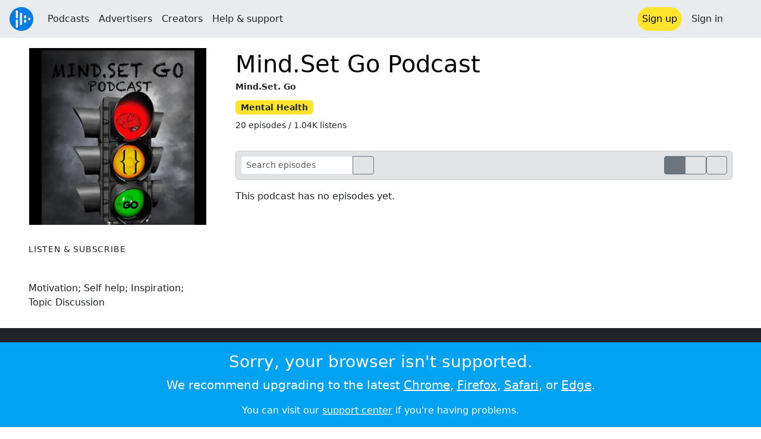

--- FILE ---
content_type: text/html; charset=utf-8
request_url: https://audioboom.com/channels/5065610-mind-set-go-podcast?page=2
body_size: 5475
content:
<!DOCTYPE html>
<html lang="en" class="js-loading" data-cookie-replicas="[{&quot;type&quot;:&quot;essential&quot;,&quot;status&quot;:&quot;on&quot;},{&quot;type&quot;:&quot;statistics&quot;,&quot;status&quot;:&quot;on&quot;},{&quot;type&quot;:&quot;performance&quot;,&quot;status&quot;:&quot;on&quot;},{&quot;type&quot;:&quot;marketing&quot;,&quot;status&quot;:&quot;on&quot;}]">
  <head prefix="og: http://ogp.me/ns#">
  <meta charset="UTF-8">
  <title>Mind.Set Go Podcast</title>
  
  <script nonce="oNrThO1OujBrOhsFrMJT6Q==">window.ABNREUM = {"init":{"distributed_tracing":{"enabled":false},"privacy":{"cookies_enabled":false}},"loader_config":{"accountID":"5202","trustKey":"5202","agentID":"186375","licenseKey":"8a803e7a5d","applicationID":"12190"},"info":{"beacon":"bam.nr-data.net","errorBeacon":"bam.nr-data.net","licenseKey":"8a803e7a5d","applicationID":"12190","sa":1,"transactionName":"dQ1bTBRdCQlURE5TCVcMW10KQUoWWVkW","queueTime":64,"applicationTime":49,"agent":""}}; window.ABNREUM.init.obfuscate=[{ regex: /([\w-]{16})[\w-]+/g, replacement: "$1***" }];</script>
  <link rel="stylesheet" href="/assets/packs/css/audioboom_core-6d56c8e7.css" data-turbo-track="reload" nonce="oNrThO1OujBrOhsFrMJT6Q==" />
<link rel="stylesheet" href="/assets/packs/css/audioboom_styles-552bf9df.css" data-turbo-track="reload" nonce="oNrThO1OujBrOhsFrMJT6Q==" />
  <meta name="csrf-param" content="authenticity_token" />
<meta name="csrf-token" content="i-NGQqTCzgjktxtUx6sLDadvEMt5mXPKL7jjhFI0aqh8tGsV1fLlKKocNmLIq9n7ShLKpZK-ETKvryzUNtZjtA" />
  <meta name="action-cable-url" content="/.abcable/" />
  <meta name="csp-nonce" content="oNrThO1OujBrOhsFrMJT6Q==" />

  <link href="https://audioboom.com/search_description.xml" rel="search" title="Audioboom search" type="application/opensearchdescription+xml">
<meta content="Audioboom" name="application-name">
<link href="https://audioboom.com/" rel="home" title="Home">
<meta content="48950226243" property="fb:app_id">
<meta content="131487126953919" property="fb:pages">
<meta name="msapplication-TileColor" content="#603CBA">
<meta name="robots" content="max-image-preview:large">
<meta name="turnstile-key" content="0x4AAAAAAAYHJnclqmEvs42W">
<link rel="manifest" href="/site.webmanifest">

  <link rel="apple-touch-icon" sizes="180x180" href="/assets/icons/favicons/apple-touch-icon-3e8a9c1a.png">
<link rel="icon" type="image/png" sizes="32x32" href="/assets/icons/favicons/favicon-32x32-859b0e7a.png">
<link rel="icon" type="image/png" sizes="16x16" href="/assets/icons/favicons/favicon-16x16-6466a8df.png">
<link rel="mask-icon" href="/assets/icons/favicons/safari-pinned-tab-6ed2c570.svg" color="#007BE2">

  <meta content="Motivation; Self help; Inspiration; Topic Discussion" name="description">
  <meta content="width=device-width, initial-scale=1.0, minimum-scale=1.0, maximum-scale=1.0, user-scalable=0" name="viewport">
  <meta name="theme-color" content="#212529">

  <link rel="alternate" type="application/json+oembed" href="https://audioboom.com/publishing/oembed.json?url=https%3A%2F%2Faudioboom.com%2Fchannels%2F5065610"><link rel="alternate" type="application/xml+oembed" href="https://audioboom.com/publishing/oembed.xml?url=https%3A%2F%2Faudioboom.com%2Fchannels%2F5065610">

  <script data-turbo-track="reload" nonce="oNrThO1OujBrOhsFrMJT6Q==">(function(w){
  Object.assign(w, {"boo":{"ENVIRONMENT":"production","HOST":"https://audioboom.com","IMAGE_HOST":"https://audioboom.com","PACKS_URL":"/assets/packs/","gaConfig":{"ga4Profile":"G-TELH26LWRT","host":"audioboom.com"}},"SENTRY_RELEASE":{"id":"eb380a33474527820b28e38f4910500e90ee744c"}});
  w.catchBootErrors=1;
  var oe=w.onerror;
  w.onerror=function(e){
    if (catchBootErrors) {
      catchBootErrors=0;
      var xhr = new XMLHttpRequest();
      xhr.open("POST", boo.HOST + "/chicken/bbq/scripterror", true);
      xhr.setRequestHeader("Content-Type", "application/x-www-form-urlencoded");
      xhr.send("message="+encodeURIComponent(e || "unknown"));
    }
    oe && oe(e)
  }
})(window);
</script>
<script src="/assets/packs/js/runtime-07f2287c996d719cd23b.js" data-turbo-track="reload" nonce="oNrThO1OujBrOhsFrMJT6Q==" defer="defer"></script>
<script src="/assets/packs/js/5361-3ae9bfdcfca5901c488d.js" data-turbo-track="reload" nonce="oNrThO1OujBrOhsFrMJT6Q==" defer="defer"></script>
<script src="/assets/packs/js/5448-6a9c4f96295afe77c25f.js" data-turbo-track="reload" nonce="oNrThO1OujBrOhsFrMJT6Q==" defer="defer"></script>
<script src="/assets/packs/js/application-9a77c65d4939608f899c.js" data-turbo-track="reload" nonce="oNrThO1OujBrOhsFrMJT6Q==" defer="defer"></script>
  <meta name="robots" content="noindex, nofollow"><meta content="website" property="og:type">
<meta content="https://audioboom.com/channels/5065610-mind-set-go-podcast" property="og:url">
<meta content="Mind.Set Go Podcast" property="og:title">
<meta content="Motivation; Self help; Inspiration; Topic Discussion" property="og:description">
<link href="https://audioboom.com/channels/5065610-mind-set-go-podcast" rel="canonical">
<meta content="https://audioboom.com/i/40265959/300x300/c" property="og:image">
<meta content="21184977" property="twitter:site:id">
<meta content="Mind.Set Go Podcast" property="twitter:title">
<meta content="Motivation; Self help; Inspiration; Topic Discussion" property="twitter:description">
<meta content="player" property="twitter:card">
<meta content="https://embeds.audioboom.com/channels/5065610/embed?link_color=55ACEE&amp;source=twitter_card&amp;utm_content=card&amp;utm_medium=social&amp;utm_source=twitter&amp;v=202301" property="twitter:player">
<meta content="480" property="twitter:player:width">
<meta content="295" property="twitter:player:height">
<meta content="https://audioboom.com/i/40265959/600" property="twitter:image">

<link rel="alternate" type="application/rss+xml" title="Mind.Set Go Podcast" href="https://audioboom.com/channels/5065610.rss" />

</head>

  <body class="" data-platform-params="{&quot;pl&quot;:2,&quot;pv&quot;:4}" data-page-tag="channels/show" data-reporting-tags="{&quot;stream_id&quot;:5065610}" data-ga-vars="{&quot;ga4&quot;:{&quot;logged_in&quot;:&quot;0&quot;,&quot;page_type&quot;:&quot;channels/show&quot;,&quot;is_https&quot;:&quot;1&quot;,&quot;stream_id&quot;:5065610,&quot;category_id&quot;:323},&quot;actions&quot;:null}">
    <ab-redux style="display:none" translate="no">{"webUser":null}</ab-redux>    
    <div id="page-wrapper" class="viewport-filler">
      


      
      <div class="pos-rel public-ugc-pages-theme">
<div class="shared-header theme-styling-hook" style="z-index: 100">
<div class="navbar header-container navbar-light">
<div class="df d-md-none align-items-center w-100">
<div class="mra"><a href="/"><img alt="Audioboom logo" class="clefable-header-logo-image" style="width: auto;" src="/assets/white_typeface_and_logo_blue-2a1d64b9.png" /></a></div>
<div aria-controls="offcanvas-menu" aria-expanded="false" aria-haspopup="menu" aria-label="Toggle navigation" class="navbar-toggler pas me-1" data-bs-target="#offcanvas-menu" data-bs-toggle="offcanvas" role="button" style="line-height: 1">
<i class="fa-solid fa-bars"></i>
<span>Menu</span>
</div>
</div>
<nav aria-label="Main menu" class="d-none d-md-flex align-items-center w-100">
<a href="/"><img alt="Audioboom logo" class="clefable-header-logo-image" style="width: auto;" src="/assets/ab_logo_standard_icon_new80-770a1b7f.png" /></a>
<ul class="navbar-nav mra" style="flex-direction: row; align-items: center;">
<li class="nav-item">
<a class="text-nowrap nav-link" href="/podcasts">Podcasts</a>
</li>
<li class="nav-item">
<a class="text-nowrap nav-link" href="/advertisers">Advertisers</a>
</li>
<li class="nav-item">
<a class="text-nowrap nav-link" href="/hosting">Creators</a>
</li>
<li class="nav-item">
<a class="text-nowrap nav-link" data-turbo="false" href="https://audioboom.com/support">Help &amp; support</a>
</li>
</ul>
<ul class="navbar-nav flex-row align-items-center gap-1">
<li class="nav-item mrs">
<a class="nav-link nav-link--highlight-btn btn-brand-01" href="/signup?redirect=https%3A%2F%2Faudioboom.com%2Fchannels%2F5065610-mind-set-go-podcast%3Fpage%3D2">
Sign up
</a>
</li>
<li class="nav-item">
<a class="nav-link" href="/login?redirect=https%3A%2F%2Faudioboom.com%2Fchannels%2F5065610-mind-set-go-podcast%3Fpage%3D2">
Sign in
</a>
</li>

<li class="nav-item">
<a aria-label="Open search form" class="js-toggle-search-button nav-link mx-1" role="button">
<i aria-hidden="true" class="fa fa-magnifying-glass"></i>
</a>
</li>
</ul>
</nav>
</div>
<div class="pos-rel">
<ab-redux style="display:none" translate="no">{"flashNotices":[]}</ab-redux>
<ab-react data-react-class="FlashNotices" data-react-props="{&quot;flashStyle&quot;:&quot;toast&quot;}" data-react-redux="true" id="js-flash-container"><div class="toast-container boom-toast-container end-0 p-3">
</div>
</ab-react></div>

</div>
</div>
<div class="offcanvas offcanvas-end" id="offcanvas-menu" style="background: rgba(255,255,255,0.95)" tabindex="-1">
<a aria-disabled class="hidden" href="#"></a>
<div class="offcanvas-header">
<div class="w-100">
<div aria-label="Close" class="btn-close mla" data-bs-dismiss="offcanvas" role="button"></div>
<a href="https://audioboom.com/"><img class="clefable-header-logo-image m-0" src="/assets/ab_logo_black_icon_new80-4170ebee.png" />
</a></div>
</div>
<nav aria-label="Main menu" class="offcanvas-body suppress-underlines">
<div class="mbm"><a href="/podcasts">Podcasts</a></div>
<div class="mbm"><a href="/advertisers">Advertisers</a></div>
<div class="mbm"><a href="/hosting">Creators</a></div>
<div class="mbm"><a data-turbo="false" href="https://audioboom.com/support">Help &amp; support</a></div>
<div>
<a aria-label="Open search form" class="js-toggle-search-button" role="button">
<i aria-hidden="true" class="fa fa-magnifying-glass"></i>
Search podcasts
</a>
</div>
<div class="mvm dropdown-divider"></div>
<div class="mbm">
<a href="/signup?redirect=https%3A%2F%2Faudioboom.com%2Fchannels%2F5065610-mind-set-go-podcast%3Fpage%3D2">Sign up</a>
</div>
<div class="mbm">
<a href="/login?redirect=https%3A%2F%2Faudioboom.com%2Fchannels%2F5065610-mind-set-go-podcast%3Fpage%3D2">Sign in</a>
</div>
</nav>
</div>


      

      <div id="page" class="maybe-flex-column l-flex-aut">
          <div class="container-fluid maxwidth-xxl px-3 px-md-4 px-lg-5 mtm"><div data-model-class="channel" data-model-id="5065610" data-model-name="Mind.Set Go Podcast">

<div class="Podcast-page-grid gap-3 gap-sm-4 gap-md-5 mbl">
<div class="Podcast-page-grid__md-left display-contents d-md-block">
<div class="Podcast-page-grid__sm-left">
<img title="Mind.Set Go Podcast" alt="Podcast logo" srcset="https://audioboom.com/i/40265959/75x75/c 75w, https://audioboom.com/i/40265959/150x150/c 150w, https://audioboom.com/i/40265959/300x300/c 300w, https://audioboom.com/i/40265959/600x600/c 600w, https://audioboom.com/i/40265959/1400x1400/c 1400w" sizes="(max-width: 1600px) 25vw, 400px" style="background-color: #28292b" class="js-img-bg ratio-square w-100 h-auto mbl border border-white" src="https://audioboom.com/i/40265959/1400x1400/c" width="300" height="300" />
</div>
<div class="Podcast-page-grid__deets">
<div class="vstack gap-4">
<h5 class="small text-uppercase uppercase-letterspace">Listen &amp; subscribe</h5>
<ab-react data-react-class="ServiceList" data-react-props="{&quot;services&quot;:[{&quot;name&quot;:&quot;apple_podcasts&quot;,&quot;url&quot;:&quot;https://podcasts.apple.com/us/podcast/mind-set-go-podcast/id1633534860?uo=4&quot;,&quot;label&quot;:&quot;Apple Podcasts&quot;},{&quot;name&quot;:&quot;rss&quot;,&quot;url&quot;:&quot;https://audioboom.com/channels/5065610.rss&quot;,&quot;label&quot;:&quot;RSS&quot;},{&quot;name&quot;:&quot;spotify&quot;,&quot;url&quot;:&quot;https://open.spotify.com/show/3rEIpqgdHTSUrXaXop0U4w&quot;,&quot;label&quot;:&quot;Spotify&quot;},{&quot;name&quot;:&quot;iheart&quot;,&quot;url&quot;:&quot;https://iheart.com/podcast/127710274&quot;,&quot;label&quot;:&quot;iHeart&quot;},{&quot;name&quot;:&quot;podcast_addict&quot;,&quot;url&quot;:&quot;https://podcastaddict.com/podcast/mindset-go-podcast/4722619&quot;,&quot;label&quot;:&quot;Podcast Addict&quot;},{&quot;name&quot;:&quot;amazon_music&quot;,&quot;url&quot;:&quot;https://music.amazon.com/podcasts/c5837232-b36d-4f88-a811-71624993c037&quot;,&quot;label&quot;:&quot;Amazon Music&quot;}],&quot;podcastName&quot;:&quot;Mind.Set Go Podcast&quot;}"><div style="height: 38px"></div></ab-react>
<div class="user-html-content-container text-break">
<div>Motivation; Self help; Inspiration; Topic Discussion</div>
</div>
</div>

</div>
</div>
<div class="Podcast-page-grid__md-right display-contents d-md-block">
<div class="Podcast-page-grid__sm-right">
<h1 class="mtn mt-md-1">
<a class="text-decoration-none" href="/channels/5065610-mind-set-go-podcast">Mind.Set Go Podcast</a>
</h1>
<div class="f7 fw-bold pos-rel" style="top: -0.25rem;">
Mind.Set. Go
</div>
<div class="mvs">
<span class="f7 badge bg-yellow text-dark">
Mental Health
</span>
</div>
<div class="f7 mbm">
20 episodes
/ 1.04K listens
</div>
</div>
<div class="Podcast-page-grid__main mtl mbl">
<div>
</div>
<turbo-frame id="audio-clips-table" target="_top"><div class="rounded border border-secondary-subtle df bg-secondary-subtle pas">
<form action="https://audioboom.com/channels/5065610-mind-set-go-podcast" accept-charset="UTF-8" method="get">
<div class="input-group input-group-sm">
<input type="search" name="search" id="search" placeholder="Search episodes" data-hide-clear-x="1" class="form-control" style="max-width: 21ch" />
<button aria-label="search" class="btn btn-outline-secondary">
<i class="fa-solid fa-magnifying-glass"></i>
</button>
</div>
</form><div class="df align-items-center gap-2 mla">
<div class="btn-group btn-group-sm">
<a class="btn btn-outline-secondary btn-sm active" data-turbo-frame="_self" href="/channels/5065610-mind-set-go-podcast?list=1"><i class="fa-solid fa-list"></i></a>
<a class="btn btn-outline-secondary btn-sm" data-turbo-frame="_self" href="/channels/5065610-mind-set-go-podcast?list=0"><i class="fa-solid fa-qrcode"></i></a>
</div>
<a class="btn btn-outline-secondary btn-sm" data-turbo-frame="_self" href="/channels/5065610-mind-set-go-podcast?order=asc"><i class="fa-solid fa-arrow-up-wide-short"></i></a>
</div>
</div>

<div class="js-clip-list-for-seasoning hide-first-hr mtm" style="min-height: 10em;">
This podcast has no episodes yet.
</div>
</turbo-frame>
</div>
</div>
</div>
</div>
</div>
      </div>

        <footer class="qa-page-footer clefable-footer pal suppress-underlines">
<div class="container mw7">
<div class="footer-content-wrapper footer-links mt-md-3 mbl">
<section class="fcw__big fs-5 fw-bold">
<a href="/hosting">For podcasters</a>
<a href="/advertisers">For advertisers</a>
<a href="/podcasts">For listeners</a>
</section>
<section class="fcw__right">
<div class="fcw__col fs-6">
<a href="/about/us">About us</a>
<a target="_blank" rel="noopener" class="text-nowrap" href="https://audioboom.com/support">Help &amp; feedback</a>
<a class="text-nowrap" href="https://status.audioboom.com">Service status</a>
</div>
<div class="fcw__col fs-6">
<a href="https://audioboom.medium.com">Blog</a>
<a href="https://audioboomplc.com">Investors</a>
<a class="text-nowrap" href="https://audioboomplc.com/strategic-review/">Strategic review</a>
</div>
<div class="fcw__col fs-6">
<a class="text-nowrap" href="/about/terms">Terms &amp; conditions</a>
<a href="/about/privacy">Privacy policy</a>
<a href="/about/cookies">Cookie policy</a>
</div>
</section>
</div>
<!-- / copyright symbol is weird size in normal font -->
<div class="verdana-font fs-7 text-white op-50 tc">
&copy; 2026 Audioboom
</div>
</div>
</footer>


    </div>
    <div class="modal fade" data-controller="modal" role="dialog" tabindex="-1">
<turbo-frame id="shared-modal"><div class="modal-dialog">
<div class="modal-content">
<div class="modal-header">

<button aria-label="Close" class="btn-close" data-bs-dismiss="modal" type="button"></button>
</div>
<div class="modal-body">

</div>
</div>
</div>
</turbo-frame></div>

    <noscript>
  <div class="bg-primary sticky-bottom">
    <div class="text-white mw8 center p-3 tc">
      <h3>This site uses Javascript</h3>
      <p class="lead">Please <a class="text-white" href="http://www.enable-javascript.com">enable it</a> in your browser's preferences.</p>
      <p>You can visit our <a target="_blank" rel="noopener" class="text-white" href="https://audioboom.com/support">support center</a> if you're having problems.</p>
    </div>
  </div>
</noscript>
<div id="fallback-error-message" class=" db sticky-bottom">
  <div class="bg-primary pos-rel">
    <div class="text-white mw8 center p-3 tc">
      <div class="reason-message" id="unsupported-browser">
        <h3>Sorry, your browser isn't supported.</h3>
        <p class="lead">We recommend upgrading to the latest
          <a href="https://google.com/chrome" target="_blank" class="text-white" rel="noopener">Chrome</a>,
          <a href="https://firefox.com" target="_blank" class="text-white" rel="noopener">Firefox</a>,
          <a href="https://apple.com/safari" target="_blank" class="text-white" rel="noopener">Safari</a>, or
          <a href="https://www.microsoft.com/windows/microsoft-edge" target="_blank" class="text-white" rel="noopener">Edge</a>.
        </p>
      </div>
      <div class="reason-message" id="load-failed" style="display: none">
        <h3 class="fa-spacer">
          Page load failed
          <i class="fa fa-plug mlm"></i>
        </h3>
        <p class="lead">Please check your internet connection and refresh the page. You might also try disabling any ad blockers.</p>
      </div>
      <p class="mb-0">You can visit our <a target="_blank" rel="noopener" class="text-white" href="https://audioboom.com/support">support center</a> if you're having problems.</p>
    </div>
  </div>
</div>

<script nonce="oNrThO1OujBrOhsFrMJT6Q==" data-turbo-eval="false">
//<![CDATA[
  var originalOnError = window.onerror;
  window.onerror = function(e) {
    var errorStr='unknown';
    try { errorStr=String(e).substring(0,500); console.error(e); } catch(e){};
    document.getElementById("fallback-error-message").style.display = "block";
    var xhr = new XMLHttpRequest();
    var url = "https://audioboom.com/chicken/bbq/UnsupportedBrowser";
    xhr.open("POST", url, true);
    xhr.setRequestHeader("Content-type", "application/x-www-form-urlencoded");
    xhr.send("value=" + encodeURIComponent(navigator.userAgent) + "&jserr=" + encodeURIComponent(errorStr));
    return true;
  }
//]]>
</script>
<script nonce="oNrThO1OujBrOhsFrMJT6Q==" data-turbo-eval="false">
//<![CDATA[
  class BrowserSupport {
    static foo = 1;
    bar = null;
    #baz = 1;
    async func() { this.bar ??= 1; await 1; #baz in this; const y = {}.x?.y }
    #priv() {};
  }
  window.onerror = originalOnError;
//]]>
</script>

</body></html>
